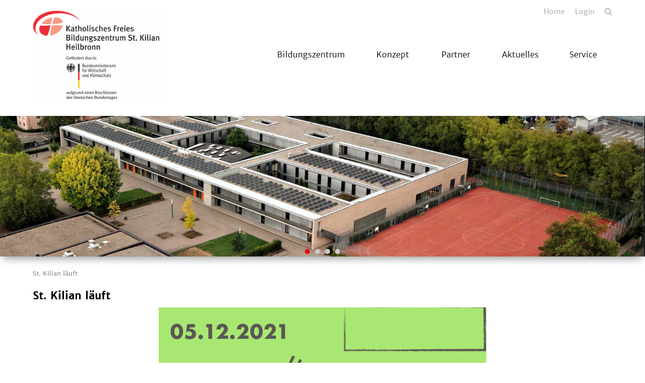

--- FILE ---
content_type: text/html; charset=utf-8
request_url: https://www.bz-stkilian.de/st-kilian-laeuft
body_size: 6185
content:
<!DOCTYPE html>
<html lang="de">
<head>

<meta charset="utf-8">
<!-- 
	This website is powered by TYPO3 - inspiring people to share!
	TYPO3 is a free open source Content Management Framework initially created by Kasper Skaarhoj and licensed under GNU/GPL.
	TYPO3 is copyright 1998-2026 of Kasper Skaarhoj. Extensions are copyright of their respective owners.
	Information and contribution at https://typo3.org/
-->



<title>St. Kilian läuft</title>
<meta name="generator" content="TYPO3 CMS">
<meta name="twitter:card" content="summary">


<link rel="stylesheet" href="/_assets/da037883643583719ff1c16a170c14d9/Css/shariff.min.css?1743063751" media="all">
<link rel="stylesheet" href="/_assets/2076be5e7c25c5348e8257623059b612/Css/Leaflet/Leaflet.css?1760541180" media="all">
<link rel="stylesheet" href="/_assets/abc5fad17e2b8bfc6a35a131f7e56db1/Css/slick.css?1768396939" media="all">
<link rel="stylesheet" href="/_assets/abc5fad17e2b8bfc6a35a131f7e56db1/Css/styles-red.min.css?1768396939" media="all">
<link rel="stylesheet" href="/_assets/abc5fad17e2b8bfc6a35a131f7e56db1/Css/featherlight.min.css?1768396939" media="all">
<link rel="stylesheet" href="/_assets/abc5fad17e2b8bfc6a35a131f7e56db1/Css/featherlight.gallery.min.css?1768396939" media="all">
<link rel="stylesheet" href="/_assets/abc5fad17e2b8bfc6a35a131f7e56db1/Css/print.css?1768396939" media="all">




<script src="/_assets/abc5fad17e2b8bfc6a35a131f7e56db1/Js/jquery.min.js?1768396939"></script>



<script type="text/javascript" data-cmp-ab="1" src="https://cdn.consentmanager.net/delivery/autoblocking/e251b2978de2.js" data-cmp-host="b.delivery.consentmanager.net" data-cmp-cdn="cdn.consentmanager.net" data-cmp-codesrc="1"></script><meta name="viewport" content="width=device-width, initial-scale=1.0"><link rel="shortcut icon" href="/_assets/abc5fad17e2b8bfc6a35a131f7e56db1/Icons/skfs.png" type="image/png">
<link rel="canonical" href="https://www.bz-stkilian.de/st-kilian-laeuft"/>

<meta property="og:title" content="St. Kilian läuft"  >
<meta property="og:description"  >
<meta property="og:type" content="website"  >
<meta name="keywords"  >
</head>
<body>


<div id="main">
    
    

<header>
    <div class="container">
        <div class="row">
            
                    <div class="col-xs-6 col-lg-3">
                        


    <div class="logo">
        


    <a href="/">
        <img style="" src="/fileadmin/_processed_/3/9/csm_Logo_mit_BMWi_unten_3_7841ef38ce.png" width="1277" height="899" alt="Logo der Testschule" title="zur Startseite" />
    </a>


    </div>


                    </div>
                    <div class="col-xs-6 col-lg-9">
                        

<section id="header-navigation">
    <nav class="metanav">
        <div class="search">
            <a href="#" rel="nofollow"></a>
        </div>
        <ul class="metanav-ul"><li><a href="/" title="Home">Home</a></li><li><a href="/login" title="Login">Login</a></li></ul>
    </nav>
    <nav id="mainnav">
        <p class="mobile-menu"></p><div class="navigations closed"><ul><li class="close"><li class="has-subnav"><span><span></span></span><a href="/bildungszentrum" title="Bildungszentrum" data-text="Bildungszentrum">Bildungszentrum</a><ul><li><a href="/bildungszentrum/grundschule" title="Grundschule" data-text="Grundschule">Grundschule</a></li><li><a href="/bildungszentrum/gemeinschaftsschule" title="Gemeinschaftsschule" data-text="Gemeinschaftsschule">Gemeinschaftsschule</a></li><li><a href="/bildungszentrum/realschulaufsetzer" title="Realschulaufsetzer" data-text="Realschulaufsetzer">Realschulaufsetzer</a></li><li><a href="/bildungszentrum/gymnasium" title="Gymnasium" data-text="Gymnasium">Gymnasium</a></li><li><a href="/bildungszentrum/ganztagskonzept" title="Ganztagskonzept" data-text="Ganztagskonzept">Ganztagskonzept</a></li><li><a href="/bildungszentrum/geschichte" title="Geschichte" data-text="Geschichte">Geschichte</a></li><li><a href="/bildungszentrum/leitung" title="Leitung" data-text="Leitung">Leitung</a></li></ul></li><li class="has-subnav"><span><span></span></span><a href="/konzept" title="Konzept" data-text="Konzept">Konzept</a><ul><li><a href="/konzept/leitbild" title="Leitbild" data-text="Leitbild">Leitbild</a></li><li><a href="/konzept/marchtaler-plan" title="Marchtaler Plan" data-text="Marchtaler Plan">Marchtaler Plan</a></li><li><a href="/konzept/friedensstifter" title="Friedensstifter" data-text="Friedensstifter">Friedensstifter</a></li></ul></li><li class="has-subnav"><span><span></span></span><a href="/partner" title="Partner" data-text="Partner">Partner</a><ul><li><a href="/partner/leitung" title="Leitung" data-text="Leitung">Leitung</a></li><li><a href="/partner/elternbeirat" title="Elternbeirat" data-text="Elternbeirat">Elternbeirat</a></li><li><a href="/partner/foerderverein" title="Förderverein" data-text="Förderverein">Förderverein</a></li><li><a href="/partner/berufsorientierung" title="Berufsorientierung" data-text="Berufsorientierung">Berufsorientierung</a></li><li><a href="/partner/vogelmann-stiftung" title="Vogelmann-Stiftung" data-text="Vogelmann-Stiftung">Vogelmann-Stiftung</a></li><li><a href="/partner/soziale-projekte" title="Soziale Projekte" data-text="Soziale Projekte">Soziale Projekte</a></li></ul></li><li class="has-subnav"><span><span></span></span><a href="/aktuelles" title="Aktuelles" data-text="Aktuelles">Aktuelles</a><ul><li><a href="/aktuelles/presseberichte" title="Presseberichte" data-text="Presseberichte">Presseberichte</a></li><li><a href="/aktuelles/aktuelle-meldungen" title="Aktuelle Meldungen" data-text="Aktuelle Meldungen">Aktuelle Meldungen</a></li><li><a href="/aktuelles/mensa" title="Mensa" data-text="Mensa">Mensa</a></li><li><a href="/aktuelles/stellenangebote" title="Stellenangebote" data-text="Stellenangebote">Stellenangebote</a></li><li><a href="/aktuelles/schulfilme-st-kilian" title="Schulfilme St. Kilian" data-text="Schulfilme St. Kilian">Schulfilme St. Kilian</a></li></ul></li><li class="has-subnav"><span><span></span></span><a href="/service" title="Service" data-text="Service">Service</a><ul><li><a href="/service/iserv" title="IServ" data-text="IServ">IServ</a></li><li><a href="/service/ferienplan-fuer-das-schuljahr" title="Ferienpläne" data-text="Ferienpläne">Ferienpläne</a></li><li><a href="/kontakt" title="Kontakt" data-text="Kontakt">Kontakt</a></li><li><a href="/service/handbuch" title="Handbuch" data-text="Handbuch">Handbuch</a></li><li><a href="/service/schueleraufnahme" title="Schüleraufnahme" data-text="Schüleraufnahme">Schüleraufnahme</a></li></ul></li></ul><ul class="metanav-ul"><li><a href="/" title="Home">Home</a></li><li><a href="/login" title="Login">Login</a></li></ul></div>
    </nav>
</section>

                    </div>
                    <div class="col-stoerer">
                        




                    </div>
                
        </div>
    </div>
</header>

    <main>
        



<section id="slider-20770" class="contentelement slider">
    <div class="slides">
        
            <div class="item">
                
                    <img src="/fileadmin/_processed_/5/e/csm_Gebaeude_Luftaufnahme_b90b92e144.png" width="1700" height="370" alt="" />
                
                
                        
                    
            </div>
        
            <div class="item">
                
                    <img src="/fileadmin/_processed_/c/4/csm_TajMahal_a5eb2712c9.png" width="1700" height="370" alt="" title="Austausch Indien" />
                
                
                        


<div class="imgtext-wrapper">
    <div class="container">
        <div class="imgtext">
            
                <h2>Austausch Indien</h2>
            
            
        </div>
    </div>
</div>

                    
            </div>
        
            <div class="item">
                
                    <img src="/fileadmin/_processed_/7/4/csm_Schulfest_17ed527d5e.png" width="1700" height="370" alt="" title="Kennenlern- und Schulfest" />
                
                
                        


<div class="imgtext-wrapper">
    <div class="container">
        <div class="imgtext">
            
                <h2>Kennenlern- und Schulfest</h2>
            
            
        </div>
    </div>
</div>

                    
            </div>
        
            <div class="item">
                
                    <img src="/fileadmin/_processed_/4/5/csm_Bildungspartner_2425_93f01f9163.png" width="1700" height="370" alt="" />
                
                
                        
                    
            </div>
        
    </div>
</section>


        



        <section class="breadcrumb">
                        <div class="container">
                            <ul><li><a href="/st-kilian-laeuft" target="_top">St. Kilian läuft</a></li></ul>
                        </div>
                    </section>
        <!-- TYPO3SEARCH_begin -->
        


    

            <div id="c104402" class="frame frame-default frame-type-sudhaus7newspage_element frame-layout-0">
                
                
                    



                
                
                    


                
                
	
			<div class="container">
				
						



        
            
                    <h1>
                        St. Kilian läuft
                    </h1>
                    
                
        
        
    

					
			</div>
		
	




                
                    



                
                
                    



                
            </div>

        



<section class="contentelement  " id="c104403">
	


		





        
    


        <div class="container">
            
                    
                        


<div class="image-wrapper img-top   ">
    
            
                    
                            
                                    
                                    
                                            <a href="/fileadmin/_processed_/9/4/csm_St._Kilian_laeuft_den_NIkolauslauf_07e114a8dd.png" rel="nofollow" data-fl="image">
                                                <img data-caption="" src="/fileadmin/_processed_/9/4/csm_St._Kilian_laeuft_den_NIkolauslauf_976b09c820.png" width="650" height="450" alt="" />
                                                





                                            </a>
                                        
                                
                        
                
        
</div>

                    
                

            <p>&nbsp;</p>
<p><strong>RESTART RUNNING</strong></p>
<p>auch in diesem Schuljahr möchten wir euch ermutigen eine außerschulische Ausdauerleistung zu erbringen. Eure Teilnahme und Erfolg belohnen wir mit einer zusätzlichen 1 im Bereich Ausdauer. Es wird in jeder Klassenstufe eine Ausdauernote gemacht. Nutzt die Chance und bessert diese auf.</p>
<p><strong>Wie geht das?</strong></p>
<p>Ihr nehmt an einem Lauf in eurer Nähe teil und erreicht as Ziel. Die Länge ist je nach eurem Alter eine andere. Mit eurer Urkunde bekommt ihr von eurer Sportlehrerin oder eurem Sportlehrer eine Note 1 eingetragen.</p>
<p><strong>Woher weiß ich wann ein Lauf stattfindet?</strong></p>
<p>Nahezu jeden Monat findet in der Region Heilbronn ein Laufevent statt (November der Obersulmer Volkslauf / im Dezember der Nikolauslauf in Ilsfeld und der Silvesterlauf in Bietigheim-Bissingen). Ihr findet die Ankündigungen in unserem Laufkalender in der Sporthalle und auf unserer Homepage.</p>
<p>Wir wünschen euch viel Spaß. Eure Sportlerinnen und Sportlehrer</p>
        </div>
    


	










</section>


        <!-- TYPO3SEARCH_end -->
    </main>
    

<footer class="standard">
    
        <section class="socials">
            <div class="container">
                
    

            <div id="c20977" class="frame frame-default frame-type-list frame-layout-0">
                
                
                    



                
                
                    


                
                

    
        
<div data-lang="en" data-mail-url="mailto:" data-orientation="horizontal" data-theme="standard" data-services="[&#039;twitter&#039;,&#039;facebook&#039;,&#039;whatsapp&#039;,&#039;mail&#039;,&#039;info&#039;]" class="shariff"></div>

    


                
                    



                
                
                    



                
            </div>

        


            </div>
        </section>
    
    <section class="footer-information">
        <div class="container">
            <div class="row">
                <div class="col-xs-12 col-sm-4">
                    

<section class="contentelement  " id="c20976">
	


		





        <div class="container">
            
                    



        
            
                    <h2>
                        Bildungszentrum St. Kilian Heilbronn
                    </h2>
                
        
        
            <h3>Stiftung Katholische Freie Schule</h3>
        
    

                
        </div>
    


        
            <div class="container">
                <p>Staatlich anerkannte Schulen</p>
<p>John-F.-Kennedy-Str. 21<br> 74074 Heilbronn<br> Telefon: 07131/8 99 58-0<br> Fax: 07131/ 8 99 58 - 49</p>
<p><a href="#" data-mailto-token="kygjrm8kygjYzx+qrigjgyl,bc" data-mailto-vector="-2" class="mail" title="Opens window for sending email">mail(a)bz-stkilian.de</a></p>
            </div>
        
    


	










</section>

                </div>
                <div class="col-xs-12 col-sm-4">
                    

<section class="contentelement  " id="c22470">
	








		






        <div class="container">
            
                    



        
            
                    <h2>
                        Öffnungszeiten Sekretariat
                    </h2>
                
        
        
    

                
        </div>
    


        
            <div class="container">
                <figure class="table"><table class="contenttable"><tbody><tr><td>Mo</td><td>7:15-12:30 Uhr</td></tr><tr><td>Di / Do</td><td>7:15-12:30 Uhr / 13:30-16:15 Uhr</td></tr><tr><td>Mi / Fr</td><td>7:15-12:30 Uhr</td></tr></tbody></table></figure>
            </div>
        
    


	




</section>

                </div>
                <div class="col-xs-12 col-sm-4">
                    

<section class="contentelement  only-headline" id="c20973">
	








		






        <div class="container">
            
                    



        
            
                    <h2>
                        In Trägerschaft der Stiftung Katholische Freie Schule
                    </h2>
                
        
        
    

                
        </div>
    


        
    


	




</section>


<section class="contentelement  only-headline" id="c20974">
	


		





        
    


        <div class="container">
            
                    
                        


<div class="image-wrapper img-top   ">
    
            
                    
                            <a href="https://www.schulstiftung.de/">
                                <img src="/fileadmin/mediapool/baukaesten/BZ_stkilian/logo_skfs_negativ_A4.svg" width="145" height="169" alt="Logo der SKFS" title="zur SKFS" />
                                





                            </a>
                        
                
        
</div>

                    
                

            
        </div>
    


	










</section>

                </div>
            </div>
        </div>
    </section>
    <section class="footer-bottom">
        <div class="container">
            
                <p class="copyright">
                    Bildungszentrum St.Kilian Heilbronn
                </p>
            
            <nav class="footernav">
                <ul><li><a href="/kontakt" title="Kontakt">Kontakt</a></li><li><a href="/impressum" title="Impressum">Impressum</a></li><li><a href="/datenschutz" title="Datenschutz">Datenschutz</a></li><li><a href="/hinweisgeberschutzportal" title="Hinweisgeberschutzportal">Hinweisgeberschutzportal</a></li></ul>
            </nav>
        </div>
    </section>
</footer>

    <div class="searchform">
                    <div class="container"><a href="#" rel="nofollow" class="close"></a>
                    <h2>Suche</h2>
    

            <div id="c323" class="frame frame-default frame-type-list frame-layout-0">
                
                
                    



                
                
                    


                
                

    
        

	

	<form method="get" class="ajax-search" id="main-search-form" action="/st-kilian-laeuft" data-suggest="/st-kilian-laeuft?type=7384" data-suggest-header="Top Results" accept-charset="utf-8">
		

		

		<div class="row input-group">
			<div class="col-xs-12 input-field">
				<input type="text"
					   class="tx-solr-q js-solr-q tx-solr-suggest tx-solr-suggest-focus form-control"
					   name="tx_solr[q]"
					   placeholder="Bitte Stichworte hier eintragen"
					   value="" />
			</div>
			<div class="col-xs-12">
				<p class="morelink search-submit">
					<button class="btn btn-primary tx-solr-submit" type="submit">
						suchen
					</button>
				</p>
			</div>
		</div>
	</form>

	<div class="row">
		<div class="col-xs-12">
			<div class="divider">
			</div>
		</div>
	</div>
	<div id="search-layer-content">
		<style>
			#search-layer-content {
				height: calc(100vh - 300px);
				overflow-y: auto;
			}
			.sresult .row {
				padding-top: 0.8em;
			}
			span.foundsite {
				margin-left: 2em;
				padding: 6px;
				border-radius: 8px;
			}
			.ajax-search + .row {
				margin-bottom: 10px;
			}
			.ajax-search .row{
				margin-bottom: 10px;
			}
			#search-layer-content .solr-pager {
				display: block;
				width: 100%;
				list-style-type: none;
				white-space: nowrap;
				text-align: center;
				position: relative;
				padding: 10px 100px;
			}

			#search-layer-content .solr-pager li {
				display: inline-block;

			}
			#search-layer-content .solr-pager li.solr-pager-for {
				position: absolute;
				right:0;
			}
			#search-layer-content .solr-pager li.solr-pager-back {
				position: absolute;
				left:0;
			}
		</style>

		
	</div>


    


                
                    



                
                
                    



                
            </div>

        


</div>
                </div>

</div>

    <!-- Matomo -->
    <script type="text/plain" class="cmplazyload" data-cmp-vendor="c11055">
        var _paq = window._paq || [];
        console.log('piwik 1');
        _paq.push(['trackPageView']);
        _paq.push(['enableLinkTracking']);
        (function() {
            console.log('piwik 2');
            var u="https://piwik.schulstiftung.de/";
            _paq.push(['setTrackerUrl', u+'matomo.php']);
            _paq.push(['setSiteId', '35']);
            var d=document, g=d.createElement('script'), s=d.getElementsByTagName('script')[0];
            g.type='text/javascript'; g.setAttribute('data-cmp-ab', '1'); g.async=true; g.defer=true; g.src=u+'matomo.js'; s.parentNode.insertBefore(g,s);
        })();
    </script>
    <!-- End Matomo Code -->
<script src="/_assets/2076be5e7c25c5348e8257623059b612/JavaScript/leaflet.min.js?1760541180"></script>
<script src="/_assets/2076be5e7c25c5348e8257623059b612/JavaScript/OpenStreetMap2.min.js?1760541180" type="module"></script>

<script src="/_assets/da037883643583719ff1c16a170c14d9/JavaScript/shariff.min.js?1743063751"></script>
<script src="/_assets/db713c2ffaf47e46f0c1b995e8b215bf/Js/main.min.js?1768396939"></script>
<script src="/_assets/abc5fad17e2b8bfc6a35a131f7e56db1/Js/jquery-ui-drag-and-drop.min.js?1768396939"></script>
<script src="/_assets/2076be5e7c25c5348e8257623059b612/JavaScript/OpenStreetMap2.min.js?1760541180"></script>
<script src="/_assets/abc5fad17e2b8bfc6a35a131f7e56db1/Js/slick.min.js?1768396939"></script>
<script src="/_assets/abc5fad17e2b8bfc6a35a131f7e56db1/Js/featherlight.min.js?1768396939"></script>
<script src="/_assets/abc5fad17e2b8bfc6a35a131f7e56db1/Js/featherlight.gallery.min.js?1768396939"></script>
<script src="/_assets/abc5fad17e2b8bfc6a35a131f7e56db1/Js/main.min.js?1768396939"></script>
<script src="/_assets/abc5fad17e2b8bfc6a35a131f7e56db1/Js/calendar.min.js?1768396939"></script>
<script async="async" src="/typo3temp/assets/js/59cb7c5e3fccb968fb36c2e97ef8bf95.js?1768397016"></script>


</body>
</html>

--- FILE ---
content_type: text/css
request_url: https://www.bz-stkilian.de/_assets/2076be5e7c25c5348e8257623059b612/Css/Leaflet/Leaflet.css?1760541180
body_size: 14845
content:
/* required styles */

.leaflet-pane,
.leaflet-tile,
.leaflet-marker-icon,
.leaflet-marker-shadow,
.leaflet-tile-container,
.leaflet-pane > svg,
.leaflet-pane > canvas,
.leaflet-zoom-box,
.leaflet-image-layer,
.leaflet-layer {
    position: absolute;
    left: 0;
    top: 0;
}
.leaflet-container {
    overflow: hidden;
}
.leaflet-tile,
.leaflet-marker-icon,
.leaflet-marker-shadow {
    -webkit-user-select: none;
    -moz-user-select: none;
    user-select: none;
    -webkit-user-drag: none;
}
/* Prevents IE11 from highlighting tiles in blue */
.leaflet-tile::selection {
    background: transparent;
}
/* Safari renders non-retina tile on retina better with this, but Chrome is worse */
.leaflet-safari .leaflet-tile {
    image-rendering: -webkit-optimize-contrast;
}
/* hack that prevents hw layers "stretching" when loading new tiles */
.leaflet-safari .leaflet-tile-container {
    width: 1600px;
    height: 1600px;
    -webkit-transform-origin: 0 0;
}
.leaflet-marker-icon,
.leaflet-marker-shadow {
    display: block;
}
/* .leaflet-container svg: reset svg max-width decleration shipped in Joomla! (joomla.org) 3.x */
/* .leaflet-container img: map is broken in FF if you have max-width: 100% on tiles */
.leaflet-container .leaflet-overlay-pane svg {
    max-width: none !important;
    max-height: none !important;
}
.leaflet-container .leaflet-marker-pane img,
.leaflet-container .leaflet-shadow-pane img,
.leaflet-container .leaflet-tile-pane img,
.leaflet-container img.leaflet-image-layer,
.leaflet-container .leaflet-tile {
    max-width: none !important;
    max-height: none !important;
    width: auto;
    padding: 0;
}

.leaflet-container img.leaflet-tile {
    /* See: https://bugs.chromium.org/p/chromium/issues/detail?id=600120 */
    mix-blend-mode: plus-lighter;
}

.leaflet-container.leaflet-touch-zoom {
    -ms-touch-action: pan-x pan-y;
    touch-action: pan-x pan-y;
}
.leaflet-container.leaflet-touch-drag {
    -ms-touch-action: pinch-zoom;
    /* Fallback for FF which doesn't support pinch-zoom */
    touch-action: none;
    touch-action: pinch-zoom;
}
.leaflet-container.leaflet-touch-drag.leaflet-touch-zoom {
    -ms-touch-action: none;
    touch-action: none;
}
.leaflet-container {
    -webkit-tap-highlight-color: transparent;
}
.leaflet-container a {
    -webkit-tap-highlight-color: rgba(51, 181, 229, 0.4);
}
.leaflet-tile {
    filter: inherit;
    visibility: hidden;
}
.leaflet-tile-loaded {
    visibility: inherit;
}
.leaflet-zoom-box {
    width: 0;
    height: 0;
    -moz-box-sizing: border-box;
    box-sizing: border-box;
    z-index: 800;
}
/* workaround for https://bugzilla.mozilla.org/show_bug.cgi?id=888319 */
.leaflet-overlay-pane svg {
    -moz-user-select: none;
}

.leaflet-pane         { z-index: 400; }

.leaflet-tile-pane    { z-index: 200; }
.leaflet-overlay-pane { z-index: 400; }
.leaflet-shadow-pane  { z-index: 500; }
.leaflet-marker-pane  { z-index: 600; }
.leaflet-tooltip-pane   { z-index: 650; }
.leaflet-popup-pane   { z-index: 700; }

.leaflet-map-pane canvas { z-index: 100; }
.leaflet-map-pane svg    { z-index: 200; }

.leaflet-vml-shape {
    width: 1px;
    height: 1px;
}
.lvml {
    behavior: url(#default#VML);
    display: inline-block;
    position: absolute;
}


/* control positioning */

.leaflet-control {
    position: relative;
    z-index: 800;
    pointer-events: visiblePainted; /* IE 9-10 doesn't have auto */
    pointer-events: auto;
}
.leaflet-top,
.leaflet-bottom {
    position: absolute;
    z-index: 1000;
    pointer-events: none;
}
.leaflet-top {
    top: 0;
}
.leaflet-right {
    right: 0;
}
.leaflet-bottom {
    bottom: 0;
}
.leaflet-left {
    left: 0;
}
.leaflet-control {
    float: left;
    clear: both;
}
.leaflet-right .leaflet-control {
    float: right;
}
.leaflet-top .leaflet-control {
    margin-top: 10px;
}
.leaflet-bottom .leaflet-control {
    margin-bottom: 10px;
}
.leaflet-left .leaflet-control {
    margin-left: 10px;
}
.leaflet-right .leaflet-control {
    margin-right: 10px;
}


/* zoom and fade animations */

.leaflet-fade-anim .leaflet-popup {
    opacity: 0;
    -webkit-transition: opacity 0.2s linear;
    -moz-transition: opacity 0.2s linear;
    transition: opacity 0.2s linear;
}
.leaflet-fade-anim .leaflet-map-pane .leaflet-popup {
    opacity: 1;
}
.leaflet-zoom-animated {
    -webkit-transform-origin: 0 0;
    -ms-transform-origin: 0 0;
    transform-origin: 0 0;
}
svg.leaflet-zoom-animated {
    will-change: transform;
}

.leaflet-zoom-anim .leaflet-zoom-animated {
    -webkit-transition: -webkit-transform 0.25s cubic-bezier(0,0,0.25,1);
    -moz-transition:    -moz-transform 0.25s cubic-bezier(0,0,0.25,1);
    transition:         transform 0.25s cubic-bezier(0,0,0.25,1);
}
.leaflet-zoom-anim .leaflet-tile,
.leaflet-pan-anim .leaflet-tile {
    -webkit-transition: none;
    -moz-transition: none;
    transition: none;
}

.leaflet-zoom-anim .leaflet-zoom-hide {
    visibility: hidden;
}


/* cursors */

.leaflet-interactive {
    cursor: pointer;
}
.leaflet-grab {
    cursor: -webkit-grab;
    cursor:    -moz-grab;
    cursor:         grab;
}
.leaflet-crosshair,
.leaflet-crosshair .leaflet-interactive {
    cursor: crosshair;
}
.leaflet-popup-pane,
.leaflet-control {
    cursor: auto;
}
.leaflet-dragging .leaflet-grab,
.leaflet-dragging .leaflet-grab .leaflet-interactive,
.leaflet-dragging .leaflet-marker-draggable {
    cursor: move;
    cursor: -webkit-grabbing;
    cursor:    -moz-grabbing;
    cursor:         grabbing;
}

/* marker & overlays interactivity */
.leaflet-marker-icon,
.leaflet-marker-shadow,
.leaflet-image-layer,
.leaflet-pane > svg path,
.leaflet-tile-container {
    pointer-events: none;
}

.leaflet-marker-icon.leaflet-interactive,
.leaflet-image-layer.leaflet-interactive,
.leaflet-pane > svg path.leaflet-interactive,
svg.leaflet-image-layer.leaflet-interactive path {
    pointer-events: visiblePainted; /* IE 9-10 doesn't have auto */
    pointer-events: auto;
}

/* visual tweaks */

.leaflet-container {
    background: #ddd;
    outline-offset: 1px;
}
.leaflet-container a {
    color: #0078A8;
}
.leaflet-zoom-box {
    border: 2px dotted #38f;
    background: rgba(255,255,255,0.5);
}


/* general typography */
.leaflet-container {
    font-family: "Helvetica Neue", Arial, Helvetica, sans-serif;
    font-size: 12px;
    font-size: 0.75rem;
    line-height: 1.5;
}


/* general toolbar styles */

.leaflet-bar {
    box-shadow: 0 1px 5px rgba(0,0,0,0.65);
    border-radius: 4px;
}
.leaflet-bar a {
    background-color: #fff;
    border-bottom: 1px solid #ccc;
    width: 26px;
    height: 26px;
    line-height: 26px;
    display: block;
    text-align: center;
    text-decoration: none;
    color: black;
}
.leaflet-bar a,
.leaflet-control-layers-toggle {
    background-position: 50% 50%;
    background-repeat: no-repeat;
    display: block;
}
.leaflet-bar a:hover,
.leaflet-bar a:focus {
    background-color: #f4f4f4;
}
.leaflet-bar a:first-child {
    border-top-left-radius: 4px;
    border-top-right-radius: 4px;
}
.leaflet-bar a:last-child {
    border-bottom-left-radius: 4px;
    border-bottom-right-radius: 4px;
    border-bottom: none;
}
.leaflet-bar a.leaflet-disabled {
    cursor: default;
    background-color: #f4f4f4;
    color: #bbb;
}

.leaflet-touch .leaflet-bar a {
    width: 30px;
    height: 30px;
    line-height: 30px;
}
.leaflet-touch .leaflet-bar a:first-child {
    border-top-left-radius: 2px;
    border-top-right-radius: 2px;
}
.leaflet-touch .leaflet-bar a:last-child {
    border-bottom-left-radius: 2px;
    border-bottom-right-radius: 2px;
}

/* zoom control */

.leaflet-control-zoom-in,
.leaflet-control-zoom-out {
    font: bold 18px 'Lucida Console', Monaco, monospace;
    text-indent: 1px;
}

.leaflet-touch .leaflet-control-zoom-in, .leaflet-touch .leaflet-control-zoom-out  {
    font-size: 22px;
}


/* layers control */

.leaflet-control-layers {
    box-shadow: 0 1px 5px rgba(0,0,0,0.4);
    background: #fff;
    border-radius: 5px;
}
.leaflet-control-layers-toggle {
    background-image: url(images/layers.png);
    width: 36px;
    height: 36px;
}
.leaflet-retina .leaflet-control-layers-toggle {
    background-image: url(images/layers-2x.png);
    background-size: 26px 26px;
}
.leaflet-touch .leaflet-control-layers-toggle {
    width: 44px;
    height: 44px;
}
.leaflet-control-layers .leaflet-control-layers-list,
.leaflet-control-layers-expanded .leaflet-control-layers-toggle {
    display: none;
}
.leaflet-control-layers-expanded .leaflet-control-layers-list {
    display: block;
    position: relative;
}
.leaflet-control-layers-expanded {
    padding: 6px 10px 6px 6px;
    color: #333;
    background: #fff;
}
.leaflet-control-layers-scrollbar {
    overflow-y: scroll;
    overflow-x: hidden;
    padding-right: 5px;
}
.leaflet-control-layers-selector {
    margin-top: 2px;
    position: relative;
    top: 1px;
}
.leaflet-control-layers label {
    display: block;
    font-size: 13px;
    font-size: 1.08333em;
}
.leaflet-control-layers-separator {
    height: 0;
    border-top: 1px solid #ddd;
    margin: 5px -10px 5px -6px;
}

/* Default icon URLs */
.leaflet-default-icon-path { /* used only in path-guessing heuristic, see L.Icon.Default */
    background-image: url(images/marker-icon.png);
}


/* attribution and scale controls */

.leaflet-container .leaflet-control-attribution {
    background: #fff;
    background: rgba(255, 255, 255, 0.8);
    margin: 0;
}
.leaflet-control-attribution,
.leaflet-control-scale-line {
    padding: 0 5px;
    color: #333;
    line-height: 1.4;
}
.leaflet-control-attribution a {
    text-decoration: none;
}
.leaflet-control-attribution a:hover,
.leaflet-control-attribution a:focus {
    text-decoration: underline;
}
.leaflet-attribution-flag {
    display: inline !important;
    vertical-align: baseline !important;
    width: 1em;
    height: 0.6669em;
}
.leaflet-left .leaflet-control-scale {
    margin-left: 5px;
}
.leaflet-bottom .leaflet-control-scale {
    margin-bottom: 5px;
}
.leaflet-control-scale-line {
    border: 2px solid #777;
    border-top: none;
    line-height: 1.1;
    padding: 2px 5px 1px;
    white-space: nowrap;
    -moz-box-sizing: border-box;
    box-sizing: border-box;
    background: rgba(255, 255, 255, 0.8);
    text-shadow: 1px 1px #fff;
}
.leaflet-control-scale-line:not(:first-child) {
    border-top: 2px solid #777;
    border-bottom: none;
    margin-top: -2px;
}
.leaflet-control-scale-line:not(:first-child):not(:last-child) {
    border-bottom: 2px solid #777;
}

.leaflet-touch .leaflet-control-attribution,
.leaflet-touch .leaflet-control-layers,
.leaflet-touch .leaflet-bar {
    box-shadow: none;
}
.leaflet-touch .leaflet-control-layers,
.leaflet-touch .leaflet-bar {
    border: 2px solid rgba(0,0,0,0.2);
    background-clip: padding-box;
}


/* popup */

.leaflet-popup {
    position: absolute;
    text-align: center;
    margin-bottom: 20px;
}
.leaflet-popup-content-wrapper {
    padding: 1px;
    text-align: left;
    border-radius: 12px;
}
.leaflet-popup-content {
    margin: 13px 24px 13px 20px;
    line-height: 1.3;
    font-size: 13px;
    font-size: 1.08333em;
    min-height: 1px;
}
.leaflet-popup-content p {
    margin: 17px 0;
    margin: 1.3em 0;
}
.leaflet-popup-tip-container {
    width: 40px;
    height: 20px;
    position: absolute;
    left: 50%;
    margin-top: -1px;
    margin-left: -20px;
    overflow: hidden;
    pointer-events: none;
}
.leaflet-popup-tip {
    width: 17px;
    height: 17px;
    padding: 1px;

    margin: -10px auto 0;
    pointer-events: auto;

    -webkit-transform: rotate(45deg);
    -moz-transform: rotate(45deg);
    -ms-transform: rotate(45deg);
    transform: rotate(45deg);
}
.leaflet-popup-content-wrapper,
.leaflet-popup-tip {
    background: white;
    color: #333;
    box-shadow: 0 3px 14px rgba(0,0,0,0.4);
}
.leaflet-container a.leaflet-popup-close-button {
    position: absolute;
    top: 0;
    right: 0;
    border: none;
    text-align: center;
    width: 24px;
    height: 24px;
    font: 16px/24px Tahoma, Verdana, sans-serif;
    color: #757575;
    text-decoration: none;
    background: transparent;
}
.leaflet-container a.leaflet-popup-close-button:hover,
.leaflet-container a.leaflet-popup-close-button:focus {
    color: #585858;
}
.leaflet-popup-scrolled {
    overflow: auto;
}

.leaflet-oldie .leaflet-popup-content-wrapper {
    -ms-zoom: 1;
}
.leaflet-oldie .leaflet-popup-tip {
    width: 24px;
    margin: 0 auto;

    -ms-filter: "progid:DXImageTransform.Microsoft.Matrix(M11=0.70710678, M12=0.70710678, M21=-0.70710678, M22=0.70710678)";
    filter: progid:DXImageTransform.Microsoft.Matrix(M11=0.70710678, M12=0.70710678, M21=-0.70710678, M22=0.70710678);
}

.leaflet-oldie .leaflet-control-zoom,
.leaflet-oldie .leaflet-control-layers,
.leaflet-oldie .leaflet-popup-content-wrapper,
.leaflet-oldie .leaflet-popup-tip {
    border: 1px solid #999;
}


/* div icon */

.leaflet-div-icon {
    background: #fff;
    border: 1px solid #666;
}


/* Tooltip */
/* Base styles for the element that has a tooltip */
.leaflet-tooltip {
    position: absolute;
    padding: 6px;
    background-color: #fff;
    border: 1px solid #fff;
    border-radius: 3px;
    color: #222;
    white-space: nowrap;
    -webkit-user-select: none;
    -moz-user-select: none;
    -ms-user-select: none;
    user-select: none;
    pointer-events: none;
    box-shadow: 0 1px 3px rgba(0,0,0,0.4);
}
.leaflet-tooltip.leaflet-interactive {
    cursor: pointer;
    pointer-events: auto;
}
.leaflet-tooltip-top:before,
.leaflet-tooltip-bottom:before,
.leaflet-tooltip-left:before,
.leaflet-tooltip-right:before {
    position: absolute;
    pointer-events: none;
    border: 6px solid transparent;
    background: transparent;
    content: "";
}

/* Directions */

.leaflet-tooltip-bottom {
    margin-top: 6px;
}
.leaflet-tooltip-top {
    margin-top: -6px;
}
.leaflet-tooltip-bottom:before,
.leaflet-tooltip-top:before {
    left: 50%;
    margin-left: -6px;
}
.leaflet-tooltip-top:before {
    bottom: 0;
    margin-bottom: -12px;
    border-top-color: #fff;
}
.leaflet-tooltip-bottom:before {
    top: 0;
    margin-top: -12px;
    margin-left: -6px;
    border-bottom-color: #fff;
}
.leaflet-tooltip-left {
    margin-left: -6px;
}
.leaflet-tooltip-right {
    margin-left: 6px;
}
.leaflet-tooltip-left:before,
.leaflet-tooltip-right:before {
    top: 50%;
    margin-top: -6px;
}
.leaflet-tooltip-left:before {
    right: 0;
    margin-right: -12px;
    border-left-color: #fff;
}
.leaflet-tooltip-right:before {
    left: 0;
    margin-left: -12px;
    border-right-color: #fff;
}

/* Printing */

@media print {
    /* Prevent printers from removing background-images of controls. */
    .leaflet-control {
        -webkit-print-color-adjust: exact;
        print-color-adjust: exact;
    }
}


--- FILE ---
content_type: application/javascript
request_url: https://www.bz-stkilian.de/_assets/db713c2ffaf47e46f0c1b995e8b215bf/Js/main.min.js?1768396939
body_size: 3766
content:
$(document).ready((function(){$("[class*=select-wrapper-] .selectlist li").on("click",(function(){if($(this).closest("ul").siblings("select").val()>=0){$(this).closest("[class*=select-wrapper-]").next("[class*=select-wrapper-]").removeClass("hidden");for(var e=[],s=$(this).closest("[class*=select-wrapper-]").closest(".skfsformcenter").find(".last-select-wrapper").data("selectnr"),t=1;t<=s;t++)e.push($(this).closest(".skfsformcenter").find(".select-wrapper-"+t+" .select").val());$(".skfsformcenter").find(".record").addClass("hidden-traeger"),$(".skfsformcenter").find(".record").addClass("hidden-art"),$(".skfsformcenter").find(".record").addClass("hidden-anlass"),$(this).closest(".skfsformcenter").find('[data-traeger="'+e[0]+'"]').removeClass("hidden-traeger"),$(this).closest(".skfsformcenter").find('[data-traeger="1#2"]').removeClass("hidden-traeger"),$(this).closest(".skfsformcenter").find('[data-art="'+e[1]+'"]').removeClass("hidden-art"),$(this).closest(".skfsformcenter").find('[data-anlass="'+e[2]+'"]').removeClass("hidden-anlass"),$(this).closest(".skfsformcenter").find(".default-message").addClass("hidden-message"),$(this).closest(".skfsformcenter").find(".checklist").addClass("hidden-checklist"),!$(this).closest(".skfsformcenter").find(".select-wrapper.hidden").length&&$(this).closest(".skfsformcenter").find(".last-select-wrapper select").val()>=0&&($(this).closest(".skfsformcenter").find(".record:not([class*=hidden-])").length?$(this).closest(".skfsformcenter").find(".checklist").removeClass("hidden-checklist"):$(this).closest(".skfsformcenter").find(".default-message").removeClass("hidden-message"))}else $(this).closest("[class*=select-wrapper-]").next("[class*=select-wrapper-]").addClass("hidden")})),$(".filesearch .download-list li").addClass("hidden");var e,s=[];$(".filesearch .download-list li").each((function(){s.push([$(this)[0].outerHTML,$("a",this).text().toLowerCase()])})),s.sort((function(e,s){return e[1]>s[1]?1:-1})),$(".filesearch .download-list").empty();for(var t=0;t<s.length;t++)$(".filesearch .download-list").append(s[t][0]);$(".filesearch .input-wrapper input").on("change keyup paste",(function(){let e,s,t=$(this).val(),i="";$(this).closest(".filesearch").find(".download-list li a").each((function(){e=$(this).text(),s=$(this).attr("data-tags"),(e.toLowerCase().indexOf(t.toLowerCase())>=0||s.toLowerCase().indexOf(t.toLowerCase())>=0)&&(i+="<li>"+e+"</li>")})),$(this).siblings(".searchresults").remove(),$(this).after('<ul class="searchresults">'+i+"</ul>")})),$(document).on("mousedown",".searchresults li",(function(){var e=$(this).text();$(this).closest(".filesearch").find(".download-list li").addClass("hidden"),$(this).closest(".filesearch").find('.download-list li a:contains("'+e+'")').parent("li").removeClass("hidden"),$(this).closest(".input-wrapper").find("input").val(""),$(this).parent(".searchresults").remove()})),$(".filesearch .letters li").each((function(){if(e=$(this).data("letter"),$.isNumeric(e)){var s,t=!1;$(".filesearch .download-list li").each((function(){if(s=$(this).data("firstletter"),$.isNumeric(s))return t=!0,!1})),!1===t&&$(this).addClass("hidden-nofiles")}else $(".filesearch .download-list").find('[data-firstletter="'+e+'"]').length||$(this).addClass("hidden-nofiles")})),$(".filesearch .letters li a").on("click",(function(e){e.preventDefault(),$(this).parent("li").addClass("active"),$(this).closest(".filesearch").find(".download-list li").addClass("hidden");var s,t=$(this).parent("li").data("letter");$.isNumeric(t)?$(".filesearch .download-list li").each((function(){s=$(this).data("firstletter"),$.isNumeric(s)&&$(this).removeClass("hidden")})):$(this).closest(".filesearch").find('.download-list [data-firstletter="'+t+'"]').removeClass("hidden")}))}));
